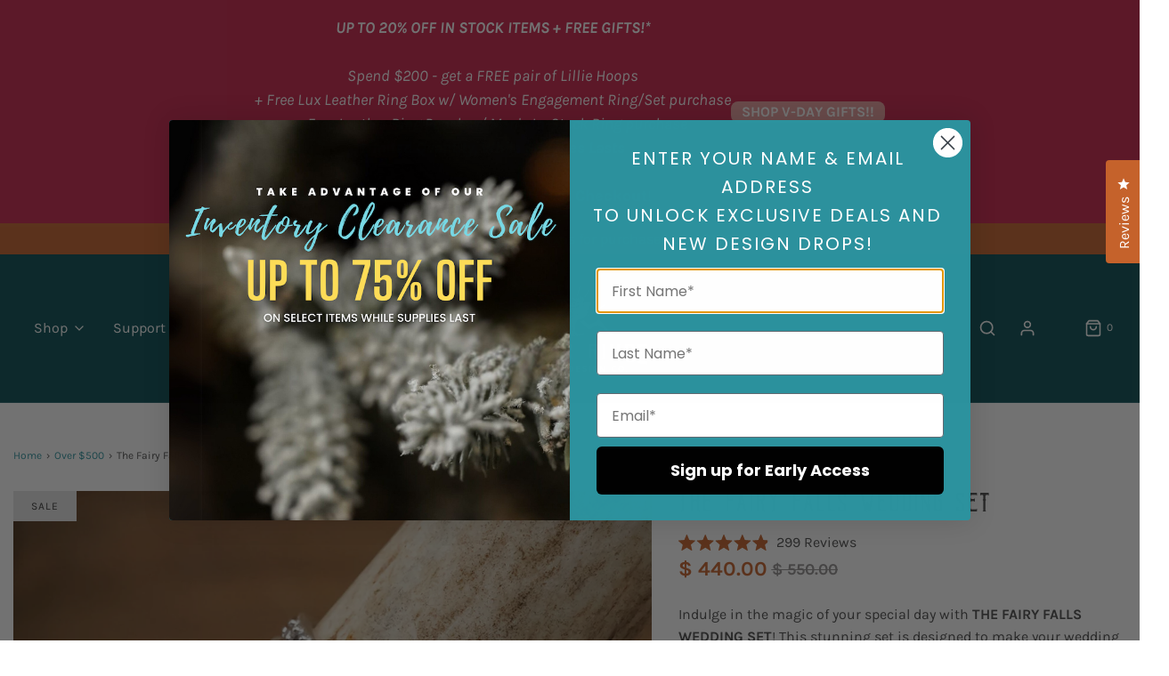

--- FILE ---
content_type: text/javascript; charset=utf-8
request_url: https://antlerrings.com/collections/over-500/products/the-fairy-falls-wedding-set.js
body_size: 1604
content:
{"id":6759103594584,"title":"The Fairy Falls Wedding Set","handle":"the-fairy-falls-wedding-set","description":"\u003cmeta charset=\"UTF-8\"\u003e\n\u003cp\u003eIndulge in the magic of your special day with \u003cstrong\u003eTHE FAIRY FALLS WEDDING SET\u003c\/strong\u003e! This stunning set is designed to make your wedding day even more beautiful and enchanting.\u003c\/p\u003e\n\u003cp\u003e\u003cstrong\u003eABOUT THIS SET\u003c\/strong\u003e\u003c\/p\u003e\n\u003cp\u003e\u003ci\u003e(1) \u003c\/i\u003e\u003ca href=\"https:\/\/antlerrings.com\/products\/the-grand-sierra\"\u003e\u003ci\u003eThe Grand Sierra (Engagement)\u003c\/i\u003e\u003c\/a\u003e \u003cbr\u003eMaterials: 925 Sterling Silver or Stainless Steel, Crushed Turquoise, Resin Protective Seal \u003cbr\u003eStone Size: 7mm Princess Cut Cubic Zirconia Center Stone \u003cbr\u003eColor\/Finish: Silver, Polished \u003cbr\u003eWidth: 4mm\u003c\/p\u003e\n\u003cp\u003e\u003ci\u003e(2) \u003ca href=\"https:\/\/antlerrings.com\/products\/the-silver-falls-stacking-band\"\u003eSilver Falls Stacking Bands \u003c\/a\u003e\u003c\/i\u003e\u003cbr\u003eMaterial: 925 Sterling Silver, Rhodium Plating \u003cbr\u003eColor\/Finish: Silver \u003cbr\u003eStones: Cubic Zirconia \u003cbr\u003eWidth: 2mm\u003c\/p\u003e\n\u003ci\u003e(2) \u003ca href=\"https:\/\/antlerrings.com\/products\/sterling-silver-cz-stacking-rings-3-colors-limited-supply\"\u003eCZ Stacking Rings \u003c\/a\u003e\u003c\/i\u003e\u003cbr\u003eMaterial: 925 Sterling Silver, Rhodium Plating \u003cbr\u003eStones: Cubic Zirconia \u003cbr\u003eColor\/Finish: Silver \u003cbr\u003eWidth: 1mm","published_at":"2021-11-24T13:16:02-06:00","created_at":"2021-09-16T12:14:08-05:00","vendor":"Antler Rings","type":"Womens Engagement Set","tags":["AllWomensRings","BFCM30","BFCMEXTRA10","EngagementSets","GiftsForHer","Over $500","Over500","ringboxwomen","Turquoise Rings","vdayfreebie","WomenNonSale","WomensEngagementSet","WomensInStock","WomensTurquoise"],"price":44000,"price_min":44000,"price_max":44000,"available":true,"price_varies":false,"compare_at_price":55000,"compare_at_price_min":55000,"compare_at_price_max":55000,"compare_at_price_varies":false,"variants":[{"id":40595179438168,"title":"Sterling Silver \/ 5","option1":"Sterling Silver","option2":"5","option3":null,"sku":"SET_FAIRYFLS_5","requires_shipping":true,"taxable":true,"featured_image":null,"available":true,"name":"The Fairy Falls Wedding Set - Sterling Silver \/ 5","public_title":"Sterling Silver \/ 5","options":["Sterling Silver","5"],"price":44000,"weight":11,"compare_at_price":55000,"inventory_quantity":14,"inventory_management":"shopify","inventory_policy":"deny","barcode":"","quantity_rule":{"min":1,"max":null,"increment":1},"quantity_price_breaks":[],"requires_selling_plan":false,"selling_plan_allocations":[]},{"id":40595179470936,"title":"Sterling Silver \/ 5.5","option1":"Sterling Silver","option2":"5.5","option3":null,"sku":"SET_FAIRYFLS_5.5","requires_shipping":true,"taxable":true,"featured_image":null,"available":true,"name":"The Fairy Falls Wedding Set - Sterling Silver \/ 5.5","public_title":"Sterling Silver \/ 5.5","options":["Sterling Silver","5.5"],"price":44000,"weight":11,"compare_at_price":55000,"inventory_quantity":20,"inventory_management":"shopify","inventory_policy":"deny","barcode":"","quantity_rule":{"min":1,"max":null,"increment":1},"quantity_price_breaks":[],"requires_selling_plan":false,"selling_plan_allocations":[]},{"id":39734051504216,"title":"Sterling Silver \/ 6","option1":"Sterling Silver","option2":"6","option3":null,"sku":"SET_FAIRYFLS_6","requires_shipping":true,"taxable":true,"featured_image":null,"available":true,"name":"The Fairy Falls Wedding Set - Sterling Silver \/ 6","public_title":"Sterling Silver \/ 6","options":["Sterling Silver","6"],"price":44000,"weight":11,"compare_at_price":55000,"inventory_quantity":34,"inventory_management":"shopify","inventory_policy":"deny","barcode":"","quantity_rule":{"min":1,"max":null,"increment":1},"quantity_price_breaks":[],"requires_selling_plan":false,"selling_plan_allocations":[]},{"id":39734051536984,"title":"Sterling Silver \/ 6.5","option1":"Sterling Silver","option2":"6.5","option3":null,"sku":"SET_FAIRYFLS_6.5","requires_shipping":true,"taxable":true,"featured_image":null,"available":true,"name":"The Fairy Falls Wedding Set - Sterling Silver \/ 6.5","public_title":"Sterling Silver \/ 6.5","options":["Sterling Silver","6.5"],"price":44000,"weight":11,"compare_at_price":55000,"inventory_quantity":11,"inventory_management":"shopify","inventory_policy":"deny","barcode":"","quantity_rule":{"min":1,"max":null,"increment":1},"quantity_price_breaks":[],"requires_selling_plan":false,"selling_plan_allocations":[]},{"id":39734051569752,"title":"Sterling Silver \/ 7","option1":"Sterling Silver","option2":"7","option3":null,"sku":"SET_FAIRYFLS_7","requires_shipping":true,"taxable":true,"featured_image":null,"available":true,"name":"The Fairy Falls Wedding Set - Sterling Silver \/ 7","public_title":"Sterling Silver \/ 7","options":["Sterling Silver","7"],"price":44000,"weight":11,"compare_at_price":55000,"inventory_quantity":32,"inventory_management":"shopify","inventory_policy":"deny","barcode":"","quantity_rule":{"min":1,"max":null,"increment":1},"quantity_price_breaks":[],"requires_selling_plan":false,"selling_plan_allocations":[]},{"id":39734051602520,"title":"Sterling Silver \/ 7.5","option1":"Sterling Silver","option2":"7.5","option3":null,"sku":"SET_FAIRYFLS_7.5","requires_shipping":true,"taxable":true,"featured_image":null,"available":true,"name":"The Fairy Falls Wedding Set - Sterling Silver \/ 7.5","public_title":"Sterling Silver \/ 7.5","options":["Sterling Silver","7.5"],"price":44000,"weight":11,"compare_at_price":55000,"inventory_quantity":88,"inventory_management":"shopify","inventory_policy":"deny","barcode":"","quantity_rule":{"min":1,"max":null,"increment":1},"quantity_price_breaks":[],"requires_selling_plan":false,"selling_plan_allocations":[]},{"id":39734051635288,"title":"Sterling Silver \/ 8","option1":"Sterling Silver","option2":"8","option3":null,"sku":"SET_FAIRYFLS_8","requires_shipping":true,"taxable":true,"featured_image":null,"available":true,"name":"The Fairy Falls Wedding Set - Sterling Silver \/ 8","public_title":"Sterling Silver \/ 8","options":["Sterling Silver","8"],"price":44000,"weight":11,"compare_at_price":55000,"inventory_quantity":52,"inventory_management":"shopify","inventory_policy":"deny","barcode":"","quantity_rule":{"min":1,"max":null,"increment":1},"quantity_price_breaks":[],"requires_selling_plan":false,"selling_plan_allocations":[]},{"id":39734051668056,"title":"Sterling Silver \/ 8.5","option1":"Sterling Silver","option2":"8.5","option3":null,"sku":"SET_FAIRYFLS_8.5","requires_shipping":true,"taxable":true,"featured_image":null,"available":true,"name":"The Fairy Falls Wedding Set - Sterling Silver \/ 8.5","public_title":"Sterling Silver \/ 8.5","options":["Sterling Silver","8.5"],"price":44000,"weight":11,"compare_at_price":55000,"inventory_quantity":55,"inventory_management":"shopify","inventory_policy":"deny","barcode":"","quantity_rule":{"min":1,"max":null,"increment":1},"quantity_price_breaks":[],"requires_selling_plan":false,"selling_plan_allocations":[]},{"id":39734051700824,"title":"Sterling Silver \/ 9","option1":"Sterling Silver","option2":"9","option3":null,"sku":"SET_FAIRYFLS_9","requires_shipping":true,"taxable":true,"featured_image":null,"available":true,"name":"The Fairy Falls Wedding Set - Sterling Silver \/ 9","public_title":"Sterling Silver \/ 9","options":["Sterling Silver","9"],"price":44000,"weight":11,"compare_at_price":55000,"inventory_quantity":52,"inventory_management":"shopify","inventory_policy":"deny","barcode":"","quantity_rule":{"min":1,"max":null,"increment":1},"quantity_price_breaks":[],"requires_selling_plan":false,"selling_plan_allocations":[]},{"id":39826572410968,"title":"Sterling Silver \/ 9.5","option1":"Sterling Silver","option2":"9.5","option3":null,"sku":"SET_FAIRYFLS_9.5","requires_shipping":true,"taxable":true,"featured_image":null,"available":true,"name":"The Fairy Falls Wedding Set - Sterling Silver \/ 9.5","public_title":"Sterling Silver \/ 9.5","options":["Sterling Silver","9.5"],"price":44000,"weight":11,"compare_at_price":55000,"inventory_quantity":18,"inventory_management":"shopify","inventory_policy":"deny","barcode":"","quantity_rule":{"min":1,"max":null,"increment":1},"quantity_price_breaks":[],"requires_selling_plan":false,"selling_plan_allocations":[]},{"id":39826572476504,"title":"Sterling Silver \/ 10","option1":"Sterling Silver","option2":"10","option3":null,"sku":"SET_FAIRYFLS_10","requires_shipping":true,"taxable":true,"featured_image":null,"available":true,"name":"The Fairy Falls Wedding Set - Sterling Silver \/ 10","public_title":"Sterling Silver \/ 10","options":["Sterling Silver","10"],"price":44000,"weight":11,"compare_at_price":55000,"inventory_quantity":4,"inventory_management":"shopify","inventory_policy":"deny","barcode":"","quantity_rule":{"min":1,"max":null,"increment":1},"quantity_price_breaks":[],"requires_selling_plan":false,"selling_plan_allocations":[]},{"id":39826572542040,"title":"Sterling Silver \/ 10.5","option1":"Sterling Silver","option2":"10.5","option3":null,"sku":"SET_FAIRYFLS_10.5","requires_shipping":true,"taxable":true,"featured_image":null,"available":true,"name":"The Fairy Falls Wedding Set - Sterling Silver \/ 10.5","public_title":"Sterling Silver \/ 10.5","options":["Sterling Silver","10.5"],"price":44000,"weight":11,"compare_at_price":55000,"inventory_quantity":6,"inventory_management":"shopify","inventory_policy":"deny","barcode":"","quantity_rule":{"min":1,"max":null,"increment":1},"quantity_price_breaks":[],"requires_selling_plan":false,"selling_plan_allocations":[]},{"id":39986456625240,"title":"Sterling Silver \/ 11","option1":"Sterling Silver","option2":"11","option3":null,"sku":"SET_FAIRYFLS_11","requires_shipping":true,"taxable":true,"featured_image":null,"available":true,"name":"The Fairy Falls Wedding Set - Sterling Silver \/ 11","public_title":"Sterling Silver \/ 11","options":["Sterling Silver","11"],"price":44000,"weight":11,"compare_at_price":55000,"inventory_quantity":1,"inventory_management":"shopify","inventory_policy":"deny","barcode":"","quantity_rule":{"min":1,"max":null,"increment":1},"quantity_price_breaks":[],"requires_selling_plan":false,"selling_plan_allocations":[]},{"id":40601496191064,"title":"Stainless Steel \/ 5","option1":"Stainless Steel","option2":"5","option3":null,"sku":"SET_FAIRYFLS_STEEL05","requires_shipping":true,"taxable":true,"featured_image":null,"available":true,"name":"The Fairy Falls Wedding Set - Stainless Steel \/ 5","public_title":"Stainless Steel \/ 5","options":["Stainless Steel","5"],"price":44000,"weight":11,"compare_at_price":55000,"inventory_quantity":14,"inventory_management":"shopify","inventory_policy":"deny","barcode":"","quantity_rule":{"min":1,"max":null,"increment":1},"quantity_price_breaks":[],"requires_selling_plan":false,"selling_plan_allocations":[]},{"id":40601496223832,"title":"Stainless Steel \/ 5.5","option1":"Stainless Steel","option2":"5.5","option3":null,"sku":"SET_FAIRYFLS_STEEL05.5","requires_shipping":true,"taxable":true,"featured_image":null,"available":true,"name":"The Fairy Falls Wedding Set - Stainless Steel \/ 5.5","public_title":"Stainless Steel \/ 5.5","options":["Stainless Steel","5.5"],"price":44000,"weight":11,"compare_at_price":55000,"inventory_quantity":20,"inventory_management":"shopify","inventory_policy":"deny","barcode":"","quantity_rule":{"min":1,"max":null,"increment":1},"quantity_price_breaks":[],"requires_selling_plan":false,"selling_plan_allocations":[]},{"id":40601496256600,"title":"Stainless Steel \/ 6","option1":"Stainless Steel","option2":"6","option3":null,"sku":"SET_FAIRYFLS_STEEL06","requires_shipping":true,"taxable":true,"featured_image":null,"available":true,"name":"The Fairy Falls Wedding Set - Stainless Steel \/ 6","public_title":"Stainless Steel \/ 6","options":["Stainless Steel","6"],"price":44000,"weight":11,"compare_at_price":55000,"inventory_quantity":34,"inventory_management":"shopify","inventory_policy":"deny","barcode":"","quantity_rule":{"min":1,"max":null,"increment":1},"quantity_price_breaks":[],"requires_selling_plan":false,"selling_plan_allocations":[]},{"id":40601496289368,"title":"Stainless Steel \/ 6.5","option1":"Stainless Steel","option2":"6.5","option3":null,"sku":"SET_FAIRYFLS_STEEL06.5","requires_shipping":true,"taxable":true,"featured_image":null,"available":true,"name":"The Fairy Falls Wedding Set - Stainless Steel \/ 6.5","public_title":"Stainless Steel \/ 6.5","options":["Stainless Steel","6.5"],"price":44000,"weight":11,"compare_at_price":55000,"inventory_quantity":11,"inventory_management":"shopify","inventory_policy":"deny","barcode":"","quantity_rule":{"min":1,"max":null,"increment":1},"quantity_price_breaks":[],"requires_selling_plan":false,"selling_plan_allocations":[]},{"id":40601496322136,"title":"Stainless Steel \/ 7","option1":"Stainless Steel","option2":"7","option3":null,"sku":"SET_FAIRYFLS_STEEL07","requires_shipping":true,"taxable":true,"featured_image":null,"available":true,"name":"The Fairy Falls Wedding Set - Stainless Steel \/ 7","public_title":"Stainless Steel \/ 7","options":["Stainless Steel","7"],"price":44000,"weight":11,"compare_at_price":55000,"inventory_quantity":100,"inventory_management":"shopify","inventory_policy":"deny","barcode":"","quantity_rule":{"min":1,"max":null,"increment":1},"quantity_price_breaks":[],"requires_selling_plan":false,"selling_plan_allocations":[]},{"id":40601496354904,"title":"Stainless Steel \/ 7.5","option1":"Stainless Steel","option2":"7.5","option3":null,"sku":"SET_FAIRYFLS_STEEL07.5","requires_shipping":true,"taxable":true,"featured_image":null,"available":true,"name":"The Fairy Falls Wedding Set - Stainless Steel \/ 7.5","public_title":"Stainless Steel \/ 7.5","options":["Stainless Steel","7.5"],"price":44000,"weight":11,"compare_at_price":55000,"inventory_quantity":16,"inventory_management":"shopify","inventory_policy":"deny","barcode":"","quantity_rule":{"min":1,"max":null,"increment":1},"quantity_price_breaks":[],"requires_selling_plan":false,"selling_plan_allocations":[]},{"id":40601496387672,"title":"Stainless Steel \/ 8","option1":"Stainless Steel","option2":"8","option3":null,"sku":"SET_FAIRYFLS_STEEL08","requires_shipping":true,"taxable":true,"featured_image":null,"available":true,"name":"The Fairy Falls Wedding Set - Stainless Steel \/ 8","public_title":"Stainless Steel \/ 8","options":["Stainless Steel","8"],"price":44000,"weight":11,"compare_at_price":55000,"inventory_quantity":59,"inventory_management":"shopify","inventory_policy":"deny","barcode":"","quantity_rule":{"min":1,"max":null,"increment":1},"quantity_price_breaks":[],"requires_selling_plan":false,"selling_plan_allocations":[]},{"id":40601496420440,"title":"Stainless Steel \/ 8.5","option1":"Stainless Steel","option2":"8.5","option3":null,"sku":"SET_FAIRYFLS_STEEL08.5","requires_shipping":true,"taxable":true,"featured_image":null,"available":true,"name":"The Fairy Falls Wedding Set - Stainless Steel \/ 8.5","public_title":"Stainless Steel \/ 8.5","options":["Stainless Steel","8.5"],"price":44000,"weight":11,"compare_at_price":55000,"inventory_quantity":33,"inventory_management":"shopify","inventory_policy":"deny","barcode":"","quantity_rule":{"min":1,"max":null,"increment":1},"quantity_price_breaks":[],"requires_selling_plan":false,"selling_plan_allocations":[]},{"id":40601496453208,"title":"Stainless Steel \/ 9","option1":"Stainless Steel","option2":"9","option3":null,"sku":"SET_FAIRYFLS_STEEL09","requires_shipping":true,"taxable":true,"featured_image":null,"available":true,"name":"The Fairy Falls Wedding Set - Stainless Steel \/ 9","public_title":"Stainless Steel \/ 9","options":["Stainless Steel","9"],"price":44000,"weight":11,"compare_at_price":55000,"inventory_quantity":35,"inventory_management":"shopify","inventory_policy":"deny","barcode":"","quantity_rule":{"min":1,"max":null,"increment":1},"quantity_price_breaks":[],"requires_selling_plan":false,"selling_plan_allocations":[]},{"id":40601496485976,"title":"Stainless Steel \/ 9.5","option1":"Stainless Steel","option2":"9.5","option3":null,"sku":"SET_FAIRYFLS_STEEL09.5","requires_shipping":true,"taxable":true,"featured_image":null,"available":true,"name":"The Fairy Falls Wedding Set - Stainless Steel \/ 9.5","public_title":"Stainless Steel \/ 9.5","options":["Stainless Steel","9.5"],"price":44000,"weight":11,"compare_at_price":55000,"inventory_quantity":18,"inventory_management":"shopify","inventory_policy":"deny","barcode":"","quantity_rule":{"min":1,"max":null,"increment":1},"quantity_price_breaks":[],"requires_selling_plan":false,"selling_plan_allocations":[]},{"id":40601496518744,"title":"Stainless Steel \/ 10","option1":"Stainless Steel","option2":"10","option3":null,"sku":"SET_FAIRYFLS_STEEL10","requires_shipping":true,"taxable":true,"featured_image":null,"available":true,"name":"The Fairy Falls Wedding Set - Stainless Steel \/ 10","public_title":"Stainless Steel \/ 10","options":["Stainless Steel","10"],"price":44000,"weight":11,"compare_at_price":55000,"inventory_quantity":4,"inventory_management":"shopify","inventory_policy":"deny","barcode":"","quantity_rule":{"min":1,"max":null,"increment":1},"quantity_price_breaks":[],"requires_selling_plan":false,"selling_plan_allocations":[]},{"id":40601496551512,"title":"Stainless Steel \/ 10.5","option1":"Stainless Steel","option2":"10.5","option3":null,"sku":"SET_FAIRYFLS_STEEL10.5","requires_shipping":true,"taxable":true,"featured_image":null,"available":true,"name":"The Fairy Falls Wedding Set - Stainless Steel \/ 10.5","public_title":"Stainless Steel \/ 10.5","options":["Stainless Steel","10.5"],"price":44000,"weight":11,"compare_at_price":55000,"inventory_quantity":6,"inventory_management":"shopify","inventory_policy":"deny","barcode":"","quantity_rule":{"min":1,"max":null,"increment":1},"quantity_price_breaks":[],"requires_selling_plan":false,"selling_plan_allocations":[]},{"id":40601496584280,"title":"Stainless Steel \/ 11","option1":"Stainless Steel","option2":"11","option3":null,"sku":"SET_FAIRYFLS_STEEL11","requires_shipping":true,"taxable":true,"featured_image":null,"available":true,"name":"The Fairy Falls Wedding Set - Stainless Steel \/ 11","public_title":"Stainless Steel \/ 11","options":["Stainless Steel","11"],"price":44000,"weight":11,"compare_at_price":55000,"inventory_quantity":1,"inventory_management":"shopify","inventory_policy":"deny","barcode":"","quantity_rule":{"min":1,"max":null,"increment":1},"quantity_price_breaks":[],"requires_selling_plan":false,"selling_plan_allocations":[]}],"images":["\/\/cdn.shopify.com\/s\/files\/1\/0715\/4993\/products\/fairyfalls_primaryimage_frontview_antlerrings.jpg?v=1762268702","\/\/cdn.shopify.com\/s\/files\/1\/0715\/4993\/products\/fairyfalls_secondaryimage_sideview_antlerrings.jpg?v=1654800585","\/\/cdn.shopify.com\/s\/files\/1\/0715\/4993\/products\/silverfalls_secondaryimage_onantler_antlerrings_607a94b6-41ac-4615-91db-3f75716e9034.jpg?v=1654800585","\/\/cdn.shopify.com\/s\/files\/1\/0715\/4993\/products\/cz_stacker_silver_primaryimage_antlerrings_7f8aba5f-a6f3-4a52-857f-3c4e29fc62a6.jpg?v=1654800585"],"featured_image":"\/\/cdn.shopify.com\/s\/files\/1\/0715\/4993\/products\/fairyfalls_primaryimage_frontview_antlerrings.jpg?v=1762268702","options":[{"name":"Metal","position":1,"values":["Sterling Silver","Stainless Steel"]},{"name":"Ring Size","position":2,"values":["5","5.5","6","6.5","7","7.5","8","8.5","9","9.5","10","10.5","11"]}],"url":"\/products\/the-fairy-falls-wedding-set","media":[{"alt":null,"id":22195007455320,"position":1,"preview_image":{"aspect_ratio":1.0,"height":1080,"width":1080,"src":"https:\/\/cdn.shopify.com\/s\/files\/1\/0715\/4993\/products\/fairyfalls_primaryimage_frontview_antlerrings.jpg?v=1762268702"},"aspect_ratio":1.0,"height":1080,"media_type":"image","src":"https:\/\/cdn.shopify.com\/s\/files\/1\/0715\/4993\/products\/fairyfalls_primaryimage_frontview_antlerrings.jpg?v=1762268702","width":1080},{"alt":null,"id":22195007488088,"position":2,"preview_image":{"aspect_ratio":1.0,"height":1080,"width":1080,"src":"https:\/\/cdn.shopify.com\/s\/files\/1\/0715\/4993\/products\/fairyfalls_secondaryimage_sideview_antlerrings.jpg?v=1654800585"},"aspect_ratio":1.0,"height":1080,"media_type":"image","src":"https:\/\/cdn.shopify.com\/s\/files\/1\/0715\/4993\/products\/fairyfalls_secondaryimage_sideview_antlerrings.jpg?v=1654800585","width":1080},{"alt":null,"id":22004996407384,"position":3,"preview_image":{"aspect_ratio":1.0,"height":1080,"width":1080,"src":"https:\/\/cdn.shopify.com\/s\/files\/1\/0715\/4993\/products\/silverfalls_secondaryimage_onantler_antlerrings_607a94b6-41ac-4615-91db-3f75716e9034.jpg?v=1654800585"},"aspect_ratio":1.0,"height":1080,"media_type":"image","src":"https:\/\/cdn.shopify.com\/s\/files\/1\/0715\/4993\/products\/silverfalls_secondaryimage_onantler_antlerrings_607a94b6-41ac-4615-91db-3f75716e9034.jpg?v=1654800585","width":1080},{"alt":null,"id":22004996702296,"position":4,"preview_image":{"aspect_ratio":1.0,"height":1080,"width":1080,"src":"https:\/\/cdn.shopify.com\/s\/files\/1\/0715\/4993\/products\/cz_stacker_silver_primaryimage_antlerrings_7f8aba5f-a6f3-4a52-857f-3c4e29fc62a6.jpg?v=1654800585"},"aspect_ratio":1.0,"height":1080,"media_type":"image","src":"https:\/\/cdn.shopify.com\/s\/files\/1\/0715\/4993\/products\/cz_stacker_silver_primaryimage_antlerrings_7f8aba5f-a6f3-4a52-857f-3c4e29fc62a6.jpg?v=1654800585","width":1080}],"requires_selling_plan":false,"selling_plan_groups":[]}

--- FILE ---
content_type: application/javascript
request_url: https://d3hw6dc1ow8pp2.cloudfront.net/reviews-widget-plus/js/modules/shared-components.7540c780.js
body_size: 3569
content:
(window["wpJsonpOkeReviews"]=window["wpJsonpOkeReviews"]||[]).push([["modules/shared-components"],{"08b3":function(t,e,a){"use strict";a.r(e);var s=function(){var t=this,e=t.$createElement,a=t._self._c||e;return t.productId?a("a",{directives:[{name:"ga",rawName:"v-ga:click",value:{action:"Ask Question Click",type:"interaction"},expression:"{ action: 'Ask Question Click', type: 'interaction' }",arg:"click"}],staticClass:"oke-qw-askQuestion oke-button",attrs:{href:t.askQuestionUrl,target:"_blank",rel:"noopener"}},[t._v(" "+t._s(t.$tc("Ask a Question"))+" "),a("span",{staticClass:"oke-a11yText"},[t._v("("+t._s(t.$tc("Opens in a new window"))+")")])]):t._e()},o=[],n=a("9ab4"),i=a("60a3"),r=a("5a8d");let c=class extends i["f"]{get askQuestionUrl(){return r["a"].askQuestionUrl(this.productId)}};Object(n["a"])([Object(i["d"])()],c.prototype,"productId",void 0),c=Object(n["a"])([i["a"]],c);var l=c,d=l,u=a("2877"),p=Object(u["a"])(d,s,o,!1,null,null,null);e["default"]=p.exports},"334e":function(t,e,a){t.exports=a.p+"img/powered-by.5f238541.svg"},"491a":function(t,e,a){},4968:function(t,e,a){"use strict";a("d896")},"4a88":function(t,e,a){"use strict";a.r(e);var s=function(){var t=this,e=t.$createElement,a=t._self._c||e;return a("div",{staticClass:"c-skeleton"},[a("div",{staticClass:"c-skeleton-shimmer"}),a("div",{staticClass:"c-skeleton-background",style:t.heightStyle})])},o=[],n=a("9ab4"),i=a("60a3");let r=class extends i["f"]{get heightStyle(){return this.height||this.width?{height:this.height?this.height+"px":void 0,width:this.width?this.width+"px":void 0}:void 0}};Object(n["a"])([Object(i["d"])()],r.prototype,"height",void 0),Object(n["a"])([Object(i["d"])()],r.prototype,"width",void 0),r=Object(n["a"])([Object(i["a"])({})],r);var c=r,l=c,d=(a("ab5e"),a("2877")),u=Object(d["a"])(l,s,o,!1,null,"d8d7994a",null);e["default"]=u.exports},"53dc":function(t,e,a){},"63f4":function(t,e,a){},"6d6f":function(t,e,a){"use strict";a.r(e);var s=function(){var t=this,e=t.$createElement,a=t._self._c||e;return a("div",{staticClass:"oke-state",class:{"oke-state--noTopBorder":!t.topBorder}},["loading"===t.state?a("div",{staticClass:"oke-state-loading"},[a("div",{staticClass:"oke-state-loading-text"},[t._v(" "+t._s("questions"===t.contentType?t.$t("Loading questions..."):t.$t("Loading reviews..."))+" "),a("span",{staticClass:"oke-loader"})])]):t._e(),"empty"===t.state?a("div",{staticClass:"oke-state-empty"},[a("div",{staticClass:"oke-state-empty-text"},[t._v(" "+t._s(t.emptyStateText)+" ")]),t.productId?a("div",{staticClass:"oke-state-empty-button"},["reviews"===t.contentType?a("write-review-button",{attrs:{productId:t.productId}}):t._e(),"questions"===t.contentType?a("ask-question-button",{attrs:{productId:t.productId}}):t._e()],1):t._e()]):t._e(),"error"===t.state?a("div",{staticClass:"oke-state-error"},[a("div",{staticClass:"oke-state-error-text"},[t._v(" "+t._s("questions"===t.contentType?t.$t("An error occurred while loading the questions."):t.$t("An error occurred while loading the reviews."))+" 😣 ")]),a("div",{staticClass:"oke-state-error-button"},[a("button",{staticClass:"oke-button",attrs:{type:"button"},on:{click:function(e){return t.onRetryClick()}}},[t._v(" "+t._s(t.$tc("Retry"))+" ")])])]):t._e()])},o=[],n=a("9ab4"),i=a("60a3");let r=class extends i["f"]{get emptyStateText(){return"reviews"===this.contentType?this.productId?this.$tc("No reviews yet, write one now?"):this.$tc("No reviews yet"):this.productId?this.$tc("No questions yet, ask one now?"):this.$tc("No questions yet")}onRetryClick(){this.$emit("retry")}};Object(n["a"])([Object(i["d"])()],r.prototype,"state",void 0),Object(n["a"])([Object(i["d"])()],r.prototype,"contentType",void 0),Object(n["a"])([Object(i["d"])()],r.prototype,"productId",void 0),Object(n["a"])([Object(i["d"])({default:()=>!0})],r.prototype,"topBorder",void 0),r=Object(n["a"])([Object(i["a"])({components:{AskQuestionButton:async()=>(await Promise.resolve().then(a.bind(null,"08b3"))).default,WriteReviewButton:async()=>(await Promise.resolve().then(a.bind(null,"d8d8"))).default}})],r);var c=r,l=c,d=(a("4968"),a("2877")),u=Object(d["a"])(l,s,o,!1,null,null,null);e["default"]=u.exports},"6e0d":function(t,e,a){"use strict";a.r(e);var s=function(){var t=this,e=t.$createElement,a=t._self._c||e;return t.nextUrl||t.isLoading?a("div",{staticClass:"oke-showMore"},[a(t.allowSearchEnginePagination?"a":"button",{ref:"showMoreButton",tag:"component",staticClass:"oke-showMore-button oke-button",class:{"oke-is-loading":t.isLoading},attrs:{href:t.allowSearchEnginePagination?t.sanitizedNextUrl:void 0,type:t.allowSearchEnginePagination?void 0:"button","aria-label":t.isLoading?"questions"===t.contentType?t.$t("Loading more questions..."):t.$t("Loading more reviews..."):"questions"===t.contentType?t.$t("Show more questions"):t.$t("Show more reviews"),tabindex:"0"},on:{click:function(e){return t.onClick(e)}}},[a("span",{staticClass:"oke-showMore-button-text oke-button-text"},[t._v(" "+t._s(t.isLoading?t.$t("Loading more..."):t.$t("Show More"))+" ")])])],1):t._e()},o=[],n=a("9ab4"),i=a("92ca"),r=a("60a3");let c=class extends r["f"]{onClick(t){t.preventDefault(),t.stopImmediatePropagation(),this.$refs.showMoreButton.blur(),this.$emit("click",t.target.value),i["a"].sendGAEvent({action:this.contentType+" Load More",type:"interaction"})}get sanitizedNextUrl(){if(!this.nextUrl)return;const t=new URLSearchParams(window.location.search),e="reviews"===this.contentType?"okeReviewsNextUrl":"okeQuestionsNextUrl";if(t.set(e,encodeURIComponent(this.nextUrl)),this.pageNumber){const e="reviews"===this.contentType?"okeReviewsPageNum":"okeQuestionsPageNum";t.set(e,(this.pageNumber+1).toString())}return"?"+t.toString()}};Object(n["a"])([Object(r["d"])({default:()=>null})],c.prototype,"nextUrl",void 0),Object(n["a"])([Object(r["d"])()],c.prototype,"pageNumber",void 0),Object(n["a"])([Object(r["d"])({default:()=>!1})],c.prototype,"isLoading",void 0),Object(n["a"])([Object(r["d"])({default:()=>!1})],c.prototype,"allowSearchEnginePagination",void 0),Object(n["a"])([Object(r["d"])({default:()=>"reviews"})],c.prototype,"contentType",void 0),c=Object(n["a"])([r["a"]],c);var l=c,d=l,u=(a("7712"),a("2877")),p=Object(u["a"])(d,s,o,!1,null,null,null);e["default"]=p.exports},7712:function(t,e,a){"use strict";a("53dc")},"94f1":function(t,e,a){"use strict";a("d41b")},"98ab":function(t,e,a){"use strict";a.r(e);var s=function(){var t=this,e=t.$createElement,a=t._self._c||e;return a("div",{staticClass:"oke-alert",class:{"oke-is-visible":t.isVisible&&t.message.length,"oke-alert--top":"top"===t.position,"oke-alert--bottom":"bottom"===t.position},attrs:{"aria-hidden":!t.isVisible,role:"alert","aria-live":"assertive","aria-atomic":"true"}},[a("div",{staticClass:"oke-alert-inner"},[t._v(" "+t._s(t.message)+" "),t._t("default")],2)])},o=[],n=a("9ab4"),i=a("60a3"),r=a("88c3");let c=class extends i["f"]{constructor(){super(...arguments),this.isVisible=!1,this.message=r["a"].tc("Loading...")}show(t,e=0){this.isVisible=!0,this.message=t,e&&setTimeout(()=>{this.isVisible=!1},e)}hide(){this.isVisible=!1}};Object(n["a"])([Object(i["d"])()],c.prototype,"position",void 0),c=Object(n["a"])([i["a"]],c);var l=c,d=l,u=(a("fa25"),a("2877")),p=Object(u["a"])(d,s,o,!1,null,null,null);e["default"]=p.exports},ab5e:function(t,e,a){"use strict";a("c735")},b204:function(t,e,a){"use strict";a("491a")},b2b8:function(t,e,a){},ba7a:function(t,e,a){"use strict";a.r(e);var s=function(){var t=this,e=t.$createElement,a=t._self._c||e;return a("div",{staticClass:"oke-translateButton oke-review-translation"},[t.isTranslating?t._e():[a("svg",{staticClass:"oke-translation-icon",attrs:{xmlns:"http://www.w3.org/2000/svg",width:"24",height:"18",viewBox:"0 0 16 12",fill:"none"}},[a("g",[a("path",{attrs:{d:"M7.6 3.35566V11.3557H1.6C1.1575 11.3557 0.8 10.9982 0.8 10.5557V4.15566C0.8 3.71316 1.1575 3.35566 1.6 3.35566H7.6ZM8.4 3.35566H14.4C14.8425 3.35566 15.2 3.71316 15.2 4.15566V10.5557C15.2 10.9982 14.8425 11.3557 14.4 11.3557H8.4V3.35566ZM16 4.15566C16 3.27316 15.2825 2.55566 14.4 2.55566H1.6C0.7175 2.55566 0 3.27316 0 4.15566V10.5557C0 11.4382 0.7175 12.1557 1.6 12.1557H14.4C15.2825 12.1557 16 11.4382 16 10.5557V4.15566ZM4.3725 5.20816C4.31 5.05566 4.1625 4.95566 4 4.95566C3.8375 4.95566 3.69 5.05566 3.6275 5.20816L2.0275 9.20816C1.945 9.41316 2.045 9.64566 2.25 9.72816C2.455 9.81066 2.6875 9.71066 2.77 9.50566L2.99 8.95816H5.0075L5.2275 9.50566C5.31 9.71066 5.5425 9.81066 5.7475 9.72816C5.9525 9.64566 6.0525 9.41316 5.97 9.20816L4.37 5.20816H4.3725ZM4 6.43316L4.69 8.15566H3.31L4 6.43316ZM12.4 5.35566C12.4 5.13566 12.22 4.95566 12 4.95566C11.78 4.95566 11.6 5.13566 11.6 5.35566V5.75566H10C9.78 5.75566 9.6 5.93566 9.6 6.15566C9.6 6.37566 9.78 6.55566 10 6.55566H12H13.03L13.025 6.57066C12.82 7.13566 12.49 7.64316 12.07 8.05566L12.05 8.03566L11.485 7.47066C11.33 7.31566 11.075 7.31566 10.92 7.47066C10.765 7.62566 10.765 7.88066 10.92 8.03566L11.4425 8.55816C11.3175 8.63816 11.19 8.71316 11.055 8.77816L10.6225 8.99316C10.425 9.09316 10.345 9.33316 10.4425 9.53066C10.54 9.72816 10.7825 9.80816 10.98 9.71066L11.4125 9.49566C11.64 9.38066 11.8575 9.25066 12.0625 9.10316C12.21 9.21316 12.365 9.31816 12.5225 9.41316L12.995 9.69566C13.185 9.80816 13.43 9.74816 13.5425 9.55816C13.655 9.36816 13.595 9.12316 13.405 9.01066L12.9325 8.72816C12.8475 8.67816 12.765 8.62566 12.685 8.56816C13.1625 8.08316 13.5375 7.49566 13.775 6.84316L13.88 6.55316H14C14.22 6.55316 14.4 6.37316 14.4 6.15316C14.4 5.93316 14.22 5.75316 14 5.75316H13.6H12.4V5.35566Z",fill:"currentcolor"}})])]),t.isTranslationShown?a("span",{staticClass:"oke-translate"},[t._v(" "+t._s(t.$tc(t.translatedFrom))+" ")]):t._e(),t.hasTranslationError?a("span",{staticClass:"oke-translate oke-translate-error"},[t._v(" "+t._s(t.$tc("Error while translating"))+" ")]):t._e(),t.isTranslationShown?a("button",{staticClass:"oke-translate oke-translate-button oke-translate-button-original",attrs:{type:"button"},on:{click:function(e){return t.onShowOriginal()}}},[t._v(" "+t._s(t.$tc("Show original"))+" ")]):a("button",{staticClass:"oke-translate oke-translate-button",attrs:{type:"button"},on:{click:function(e){return t.onShowTranslation()}}},[t._v(" "+t._s(t.$tc(t.hasTranslationError?"Retry":"Translate to "+t.currentLanguageCodeLowerCase))+" ")]),t.isTranslationDisabled?a("span",{staticClass:"oke-translate"},[t._v(" "+t._s(t.$tc("(Inactive in Preview mode)"))+" ")]):t._e()],t.isTranslating?a("skeleton-block",{staticClass:"oke-skeleton"}):t._e()],2)},o=[],n=a("9ab4"),i=a("342a"),r=a("60a3");let c=class extends r["f"]{get currentLanguageCodeLowerCase(){return this.currentLanguageCode.toLowerCase()}get isTranslationDisabled(){return i["a"].isTranslationDisabled(window)}get translatedFrom(){return this.isTranslationShown&&this.sourceLanguageCode?"Translated from "+this.sourceLanguageCode.toLowerCase():"Translated"}onShowOriginal(){this.$emit("showOriginal")}onShowTranslation(){this.$emit("showTranslation")}};Object(n["a"])([Object(r["d"])({default:()=>!1})],c.prototype,"hasTranslationError",void 0),Object(n["a"])([Object(r["d"])({default:()=>!1})],c.prototype,"isTranslationShown",void 0),Object(n["a"])([Object(r["d"])({default:()=>!1})],c.prototype,"isTranslating",void 0),Object(n["a"])([Object(r["d"])()],c.prototype,"currentLanguageCode",void 0),Object(n["a"])([Object(r["d"])()],c.prototype,"sourceLanguageCode",void 0),c=Object(n["a"])([Object(r["a"])({components:{SkeletonBlock:async()=>(await Promise.resolve().then(a.bind(null,"4a88"))).default}})],c);var l=c,d=l,u=(a("d76b"),a("2877")),p=Object(u["a"])(d,s,o,!1,null,null,null);e["default"]=p.exports},c735:function(t,e,a){},d41b:function(t,e,a){},d76b:function(t,e,a){"use strict";a("b2b8")},d896:function(t,e,a){},d8d8:function(t,e,a){"use strict";a.r(e);var s=function(){var t=this,e=t.$createElement,a=t._self._c||e;return t.productId?a("a",{directives:[{name:"ga",rawName:"v-ga:click",value:{action:"Write Review Click",type:"interaction"},expression:"{ action: 'Write Review Click', type: 'interaction' }",arg:"click"}],staticClass:"oke-w-writeReview oke-button",attrs:{href:t.writeReviewUrl,target:"_blank",rel:"noopener"}},[t._v(" "+t._s(t.$tc("Write a Review"))+" "),a("span",{staticClass:"oke-a11yText"},[t._v("("+t._s(t.$tc("Opens in a new window"))+")")])]):t._e()},o=[],n=a("9ab4"),i=a("60a3"),r=a("5a8d");let c=class extends i["f"]{get writeReviewUrl(){return r["a"].writeReviewUrl(this.productId)}};Object(n["a"])([Object(i["d"])()],c.prototype,"productId",void 0),c=Object(n["a"])([i["a"]],c);var l=c,d=l,u=(a("b204"),a("2877")),p=Object(u["a"])(d,s,o,!1,null,null,null);e["default"]=p.exports},fa25:function(t,e,a){"use strict";a("63f4")},fcf3:function(t,e,a){"use strict";a.r(e);var s=function(){var t=this,e=t.$createElement,a=t._self._c||e;return a("a",{staticClass:"oke-poweredBy",attrs:{href:t.poweredByUrl,target:"_blank",rel:"noopener noreferrer"}},[a("img",{directives:[{name:"lazySrc",rawName:"v-lazySrc",value:t.poweredByImage,expression:"poweredByImage"}],staticClass:"oke-poweredBy-image",attrs:{height:t.height+"px",width:155*t.height/16+"px",alt:t.$tc("Powered by Okendo")}}),a("span",{staticClass:"oke-a11yText"},[t._v(t._s(t.$tc("Open Okendo Reviews in a new window")))])])},o=[],n=a("9ab4"),i=a("60a3"),r=a("334e"),c=a.n(r),l=a("5a8d");let d=class extends i["f"]{get poweredByUrl(){return l["a"].poweredByUrl()}get poweredByImage(){return c.a}};Object(n["a"])([Object(i["d"])({default:()=>16})],d.prototype,"height",void 0),d=Object(n["a"])([i["a"]],d);var u=d,p=u,b=(a("94f1"),a("2877")),v=Object(b["a"])(p,s,o,!1,null,null,null);e["default"]=v.exports}}]);

--- FILE ---
content_type: text/javascript
request_url: https://antlerrings.com/cdn/shop/t/342/assets/component-localization-form.js?v=88435510239910789171743182900
body_size: -42
content:
(()=>{var __webpack_exports__={},isDefined=customElements.get("localization-form");if(!isDefined){class LocalizationForm extends HTMLElement{constructor(){super(),this.thing=0,this.elements={input:this.querySelector('input[name="locale_code"], input[name="country_code"]'),button:this.querySelector("button"),panel:this.querySelector("ul")},this.elements.button.addEventListener("click",this.openSelector.bind(this)),this.elements.button.addEventListener("focusout",this.closeSelector.bind(this)),this.addEventListener("keyup",this.onContainerKeyUp.bind(this)),this.querySelectorAll("a").forEach(item=>item.addEventListener("click",this.onItemClick.bind(this)))}hidePanel(){this.elements.button.setAttribute("aria-expanded","false"),this.elements.panel.setAttribute("hidden",!0)}onContainerKeyUp(event){event.code.toUpperCase()==="ESCAPE"&&(this.hidePanel(),this.elements.button.focus())}onItemClick(event){event.preventDefault();const form=this.querySelector("form");this.elements.input.value=event.currentTarget.dataset.value,form&&form.submit()}openSelector(){this.elements.button.focus(),this.elements.panel.toggleAttribute("hidden"),this.elements.button.setAttribute("aria-expanded",(this.elements.button.getAttribute("aria-expanded")==="false").toString()),this.setPanelOffset()}closeSelector(event){const shouldClose=event.relatedTarget&&event.relatedTarget.nodeName==="BUTTON";(event.relatedTarget===null||shouldClose)&&this.hidePanel()}setPanelOffset(){const offsetContainer=this.elements.panel.closest('[data-selector="localization-form-offset-container"]');if(!offsetContainer)return;const panelOffset=offsetContainer.getBoundingClientRect().bottom-this.elements.button.getBoundingClientRect().bottom+this.elements.button.getBoundingClientRect().height;this.elements.panel.style.top=`${panelOffset}px`}}customElements.define("localization-form",LocalizationForm)}})();
//# sourceMappingURL=/cdn/shop/t/342/assets/component-localization-form.js.map?v=88435510239910789171743182900


--- FILE ---
content_type: text/json
request_url: https://conf.config-security.com/model
body_size: 86
content:
{"title":"recommendation AI model (keras)","structure":"release_id=0x66:58:40:61:5e:23:62:64:52:61:59:3a:32:5f:6b:7b:76:3e:4c:56:2c:50:5b:73:38:7a:77:31:3a;keras;58t38hq747jhsqvtriwauk4xxwdcdjyu6o62nwnoh598wvkcfqhugeitnqcaug6s4mfy6wf3","weights":"../weights/66584061.h5","biases":"../biases/66584061.h5"}